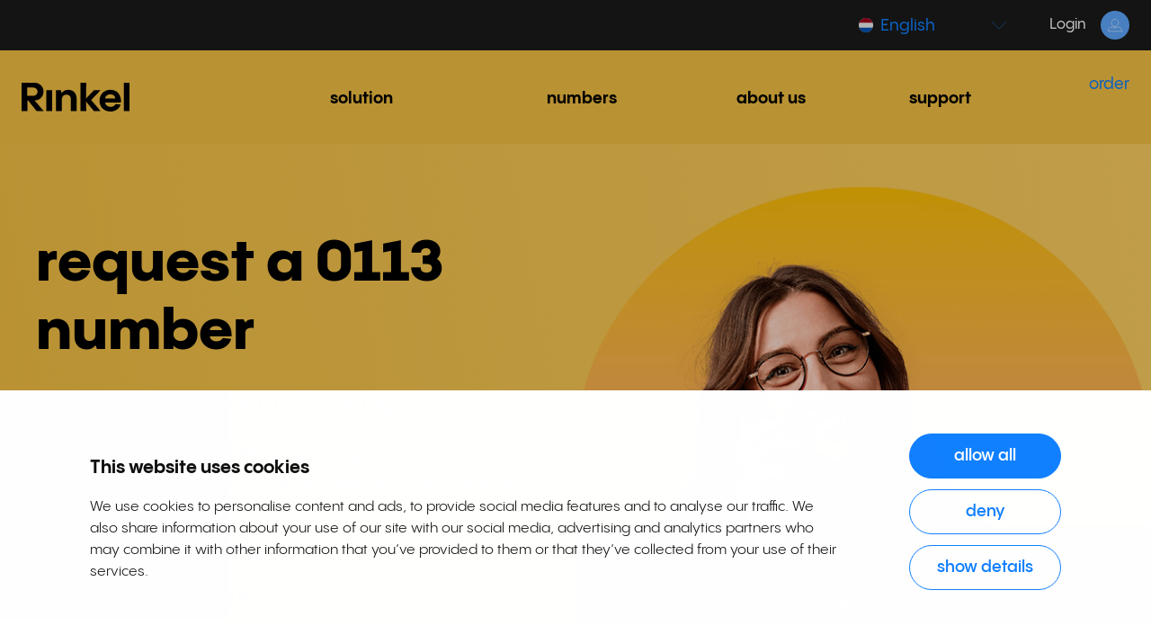

--- FILE ---
content_type: text/html; charset=utf-8
request_url: https://www.rinkel.com/en-nl/area-code/request-0113-number/
body_size: 10067
content:
<!DOCTYPE html><html dir=ltr lang=en-nl><head><meta charset=utf-8><title>Request 0113 number | Switch from 06 to 0113 | Rinkel</title><meta content="TYPO3 CMS" name=generator><meta content="Want to request a 0113 number from region Goes? Works immediately! Rinkel, switch from 0113 to mobile." name=description><meta content="width=device-width, initial-scale=1" name=viewport><meta content=summary name=twitter:card><meta content=utf-8 name=charset><link href=/typo3conf/ext/rinkel_template2022/Resources/Public/build/default/default.css?1769074200 rel=stylesheet><script defer src=/typo3conf/ext/rinkel_template2022/Resources/Public/build/default/runtime.js?1769074200></script><script defer src=/typo3conf/ext/rinkel_template2022/Resources/Public/build/default/default.js?1769074200></script><link href=https://dev.visualwebsiteoptimizer.com rel=preconnect><script id=vwoCode>window._vwo_code||(function(){var account_id=763577,version=2.0,settings_tolerance=2000,hide_element='body',hide_element_style='opacity:0 !important;filter:alpha(opacity=0) !important;background:none !important',f=!1,w=window,d=document,v=d.querySelector('#vwoCode'),cK='_vwo_'+account_id+'_settings',cc={};try{var c=JSON.parse(localStorage.getItem('_vwo_'+account_id+'_config'));cc=c&&typeof c==='object'?c:{}}catch(e){}var stT=cc.stT==='session'?w.sessionStorage:w.localStorage;code={use_existing_jquery:function(){return typeof use_existing_jquery!=='undefined'?use_existing_jquery:undefined},library_tolerance:function(){return typeof library_tolerance!=='undefined'?library_tolerance:undefined},settings_tolerance:function(){return cc.sT||settings_tolerance},hide_element_style:function(){return'{'+(cc.hES||hide_element_style)+'}'},hide_element:function(){return typeof cc.hE==='string'?cc.hE:hide_element},getVersion:function(){return version},finish:function(){if(!f){f=!0;var e=d.getElementById('_vis_opt_path_hides');if(e)e.parentNode.removeChild(e)}},finished:function(){return f},load:function(e){var t=this.getSettings(),n=d.createElement('script'),i=this;if(t){n.textContent=t;d.getElementsByTagName('head')[0].appendChild(n);if(!w.VWO||VWO.caE){stT.removeItem(cK);i.load(e)}}else{n.fetchPriority='high';n.src=e;n.type='text/javascript';n.onerror=function(){_vwo_code.finish()};d.getElementsByTagName('head')[0].appendChild(n)}},getSettings:function(){try{var e=stT.getItem(cK);if(!e){return}e=JSON.parse(e);if(Date.now()>e.e){stT.removeItem(cK);return}return e.s}catch(e){return}},init:function(){if(d.URL.indexOf('__vwo_disable__')>-1)return;var e=this.settings_tolerance();w._vwo_settings_timer=setTimeout(function(){_vwo_code.finish();stT.removeItem(cK)},e);var t=d.currentScript,n=d.createElement('style'),i=this.hide_element(),r=t&&!t.async&&i?i+this.hide_element_style():'',c=d.getElementsByTagName('head')[0];n.setAttribute('id','_vis_opt_path_hides');v&&n.setAttribute('nonce',v.nonce);n.setAttribute('type','text/css');if(n.styleSheet)n.styleSheet.cssText=r;else n.appendChild(d.createTextNode(r));c.appendChild(n);this.load('https://dev.visualwebsiteoptimizer.com/j.php?a='+account_id+'&u='+encodeURIComponent(d.URL)+'&vn='+version)}};w._vwo_code=code;code.init()})()</script><script>if(!window.dataLayer){window.dataLayer=[]}
dataLayer.push({language_override:'en'})</script><script>window.intercomSettings={hide_default_launcher:!1,custom_launcher_selector:'.open-intercom-messenger'}</script><script>(function(w,d,s,l,i){w[l]=w[l]||[];w[l].push({'gtm.start':new Date().getTime(),event:'gtm.js'});var f=d.getElementsByTagName(s)[0],j=d.createElement(s),dl=l!='dataLayer'?'&l='+l:'';j.async=!0;j.src='https://www.googletagmanager.com/gtm.js?id='+i+dl;f.parentNode.insertBefore(j,f)})(window,document,'script','dataLayer','GTM-KDQWKQ7')</script><link href=/favicon.ico rel=icon sizes=any><link href=/favicon.svg rel=icon type=image/svg+xml><script>window.svgIconFilemtime=1764334977</script><script type=application/ld+json>{"@context":"https://schema.org/","@type":"Organization","name":"Rinkel","legalName":"Rinkel B.V.","url":"https://www.rinkel.com/","logo":"https://www.rinkel.nl/typo3conf/ext/rinkel_template2022/Resources/Public/Svg/logo.svg","foundingDate":"2014","contactPoint":{"@type":"ContactPoint","contactType":"customer support","telephone":"+31850609000","email":"help@rinkel.nl"},"sameAs":["https://www.facebook.com/rinkelnl","https://www.instagram.com/rinkelnl/","https://www.youtube.com/channel/UC8P4i0PtxSkzHXvcPlvDt6Q","https://www.linkedin.com/company/rinkelnl/"],"aggregateRating":{"@type":"AggregateRating","bestRating":"10","worstRating":"1","ratingValue":"9.2","reviewCount":"447","url":"https://www.feedbackcompany.com/nl-nl/reviews/rinkel/"}}</script><link href=https://www.rinkel.com/en-nl/area-code/request-0113-number/ rel=canonical><link href=https://www.rinkel.com/nl-nl/netnummers/0113-nummer-aanvragen/ hreflang=nl-nl rel=alternate><link href=https://www.rinkel.com/en-nl/area-code/request-0113-number/ hreflang=en-nl rel=alternate> <body class=default><noscript><iframe height=0 src="https://www.googletagmanager.com/ns.html?id=GTM-KDQWKQ7" style=display:none;visibility:hidden width=0></iframe></noscript> <div class="fixed-top navbar-default"><div class="d-none d-xl-block navbar-top"></div> <nav aria-label=Main class="align-items-xl-start bg-secondary navbar navbar-bottom navbar-expand-xl pt-xl-4"><div class="align-items-xl-start container-fluid pe-2 ps-3 px-xl-4"><a class=navbar-brand href=/en-nl/><img alt=Rinkel class="d-none d-xl-block" height=32 src=/typo3conf/ext/rinkel_template2022/Resources/Public/Svg/logo.svg width=120> <img alt=Rinkel class="d-block d-xl-none" height=19 src=/typo3conf/ext/rinkel_template2022/Resources/Public/Svg/logo.svg width=72></a> <div class="buttons d-flex flex-xl-row-reverse"><a class="align-items-center align-self-center d-none d-xl-flex fs-secondary" href=https://my.rinkel.com rel=noopener target=_blank><span>Login</span> <div class="icon-circle-sm info-icon ms-3"><svg fill=currentColor height=16 width=16><use xlink:href=/typo3conf/ext/rinkel_template2022/Resources/Public/build/icons/sprite.svg?1764334977#user></use> </svg> </div></a> <a class="align-items-center d-flex d-xl-none justify-content-center me-3" href=https://my.rinkel.com rel=noopener target=_blank><span class="fs-secondary me-2">Login</span> <svg fill=currentColor height=24 width=24><use xlink:href=/typo3conf/ext/rinkel_template2022/Resources/Public/build/icons/sprite.svg?1764334977#user></use> </svg></a> <a class="align-items-center align-self-center btn btn-dark btn-language-selector btn-xs d-flex me-xl-5" data-action=toggle-language-menu href=/en-nl/ role=button><svg class=me-2 fill=currentColor height=16 width=16><use xlink:href=/typo3conf/ext/rinkel_template2022/Resources/Public/build/icons/sprite.svg?1764334977#flag-nl></use> </svg> <span class="d-none d-xl-block flex-grow-1 text-start"> English </span> <span class="d-block d-xl-none">EN</span> <svg class="d-none d-xl-block ms-2" fill=currentColor height=16 width=16><use xlink:href=/typo3conf/ext/rinkel_template2022/Resources/Public/build/icons/sprite.svg?1764334977#chevron-down></use> </svg></a> <div class="fade language-menu" id=language-menu style=display:none><form action=/en-nl/area-code/request-0113-number/i18n/ method=post><div><input name=tx_rinkeltemplate2022_languagemenu[__referrer][@extension] type=hidden value=RinkelTemplate2022> <input name=tx_rinkeltemplate2022_languagemenu[__referrer][@controller] type=hidden value=Menu> <input name=tx_rinkeltemplate2022_languagemenu[__referrer][@action] type=hidden value=language> <input name=tx_rinkeltemplate2022_languagemenu[__referrer][arguments] type=hidden value=YTowOnt9fd13a658052d9671a9f55f8ab40c86b0104213e4> <input name=tx_rinkeltemplate2022_languagemenu[__referrer][@request] type=hidden value={&quot;@extension&quot;:&quot;RinkelTemplate2022&quot;,&quot;@controller&quot;:&quot;Menu&quot;,&quot;@action&quot;:&quot;language&quot;}5b4e67186d23e15a2abe4ac7aa7d9ade193a24b7> <input name=tx_rinkeltemplate2022_languagemenu[__trustedProperties] type=hidden value={&quot;country&quot;:1,&quot;language&quot;:1}247c786c255b91619d4bd07c9d413d8b8df7bbdb></div> <div class=form-group><label class=form-label for=country id=country-label> country </label> <select class="form-select input-lg" id=select-country name=tx_rinkeltemplate2022_languagemenu[country]></select></div> <div class="form-group mb-4"><label class=form-label for=language id=language-label> language </label> <select class="form-select input-lg" id=select-language name=tx_rinkeltemplate2022_languagemenu[language]></select></div> <div class="d-flex flex-row justify-content-between"><button class="btn btn-outline-primary flex-shrink-0" id=close-language-menu type=button> cancel </button> <button class="btn btn-primary flex-shrink-0" id=submit-language-menu type=submit> continue </button></div></form> </div> <a aria-controls=navbarSupportedContent aria-label="Toggle menu" class="align-items-center d-flex d-xl-none justify-content-center offcanvas-toggle" data-bs-toggle=offcanvas href=#navbarSupportedContent id=offcanvasToggle><svg fill=currentColor height=16 width=16><use xlink:href=/typo3conf/ext/rinkel_template2022/Resources/Public/build/icons/sprite.svg?1764334977#menu></use> </svg> </a></div> <div class="offcanvas offcanvas-end" id=navbarSupportedContent tabindex=-1><button aria-label="Toggle menu" class="btn-close position-absolute" data-bs-dismiss=offcanvas type=button></button> <ul aria-labelledby=offcanvasToggle class="align-items-xl-start h-100 justify-content-start justify-content-xl-end navbar-nav"><li class="d-xl-flex flex-column main-nav-item"><span class="align-items-center d-flex justify-content-between main-nav-link"><span>solution</span> <svg class="chevron-down d-block d-xl-none" height=12 width=12><use xlink:href=/typo3conf/ext/rinkel_template2022/Resources/Public/build/icons/sprite.svg?1764334977#chevron-down></use> </svg> <svg class="d-none d-xl-none dash" height=12 width=12><use xlink:href=/typo3conf/ext/rinkel_template2022/Resources/Public/build/icons/sprite.svg?1764334977#dash></use> </svg></span><ul class="list-unstyled sub-nav w-100"><li class=sub-nav-item><a class="align-items-center d-flex" href=/en-nl/how-it-works/>how Rinkel works</a><li class=sub-nav-item><a class="align-items-center d-flex" href=/en-nl/plans/>plans</a><li class=sub-nav-item><a class="align-items-center d-flex" href=/en-nl/features/>features</a><li class=sub-nav-item><a class="align-items-center d-flex" href=/en-nl/fixed-business-telephony/>fixed business telephony</a><li class=sub-nav-item><a class="align-items-center d-flex" href=/en-nl/ai-insights/>AI insights<span class=new-label>new</span></a></ul><li class="d-xl-flex flex-column main-nav-item"><span class="align-items-center d-flex justify-content-between main-nav-link"><span>numbers</span> <svg class="chevron-down d-block d-xl-none" height=12 width=12><use xlink:href=/typo3conf/ext/rinkel_template2022/Resources/Public/build/icons/sprite.svg?1764334977#chevron-down></use> </svg> <svg class="d-none d-xl-none dash" height=12 width=12><use xlink:href=/typo3conf/ext/rinkel_template2022/Resources/Public/build/icons/sprite.svg?1764334977#dash></use> </svg></span><ul class="list-unstyled sub-nav w-100"><li class=sub-nav-item><a class="align-items-center d-flex" href=/en-nl/085-number/>085 number</a><li class=sub-nav-item><a class="align-items-center d-flex" href=/en-nl/088-number/>088 number</a><li class=sub-nav-item><a class="align-items-center d-flex" href=/en-nl/regional-number/>regional number</a><li class=sub-nav-item><a class="align-items-center d-flex" href=/en-nl/number-porting/>number porting</a><li class=sub-nav-item><a class="align-items-center d-flex" href=/en-nl/international-number/>international number</a></ul><li class="d-xl-flex flex-column main-nav-item"><span class="align-items-center d-flex justify-content-between main-nav-link"><span>about us</span> <svg class="chevron-down d-block d-xl-none" height=12 width=12><use xlink:href=/typo3conf/ext/rinkel_template2022/Resources/Public/build/icons/sprite.svg?1764334977#chevron-down></use> </svg> <svg class="d-none d-xl-none dash" height=12 width=12><use xlink:href=/typo3conf/ext/rinkel_template2022/Resources/Public/build/icons/sprite.svg?1764334977#dash></use> </svg></span><ul class="list-unstyled sub-nav w-100"><li class=sub-nav-item><a class="align-items-center d-flex" href=/en-nl/about-rinkel/>about Rinkel</a><li class=sub-nav-item><a class="align-items-center d-flex" href=/en-nl/reviews/>reviews</a><li class=sub-nav-item><a class="align-items-center d-flex" href=/en-nl/vacancies/>vacancies</a><li class=sub-nav-item><a class="align-items-center d-flex" href=/en-nl/blog/>blog</a><li class=sub-nav-item><a class="align-items-center d-flex" href=/en-nl/become-partner/>become a partner</a></ul><li class="d-xl-flex flex-column main-nav-item"><span class="align-items-center d-flex justify-content-between main-nav-link"><span>support</span> <svg class="chevron-down d-block d-xl-none" height=12 width=12><use xlink:href=/typo3conf/ext/rinkel_template2022/Resources/Public/build/icons/sprite.svg?1764334977#chevron-down></use> </svg> <svg class="d-none d-xl-none dash" height=12 width=12><use xlink:href=/typo3conf/ext/rinkel_template2022/Resources/Public/build/icons/sprite.svg?1764334977#dash></use> </svg></span><ul class="list-unstyled sub-nav w-100"><li class=sub-nav-item><a class="align-items-center d-flex" href=/en-nl/faq/>FAQ</a><li class=sub-nav-item><a class="align-items-center d-flex" href=https://status.rinkel.com/>network status</a><li class=sub-nav-item><a class="align-items-center d-flex" href=/en-nl/contact/>contact</a></ul><li class="align-items-end d-flex flex-grow-1 flex-xl-grow-0 ms-xl-4 nav-button"><a class="btn btn-dark w-100" href=/en-nl/order/>order</a></ul></div></div> </nav></div> <div class="frame frame-ie-yyg frame-layout-1 frame-type-rinkelcontent_hero" id=c1314><a id=c1319></a> <div class=container-fluid><div class="position-relative row"><div class="col-md-6 d-flex justify-content-md-center"><div class="content d-flex flex-column mb-5"><header><h1> Request a 0113 number </h1> </header> <div class=subheader><p class=fs-hero-primary>For entrepreneurs from the Goes region. <p class=fs-hero-secondary>Radiate a sense of reliability to&nbsp;your regional customers, while maintaining the balance between work and private.</div> <div class="align-self-center align-self-md-start bullets mb-4 mb-lg-5 mobile-gradient-ie-yyg"><ul class="d-inline-block fs-hero-secondary list-unstyled"><li><span class="icon-circle icon-success me-2"><svg fill=currentColor height=12 width=12><use xlink:href=/typo3conf/ext/rinkel_template2022/Resources/Public/build/icons/sprite.svg?1764334977#check></use> </svg> </span><span>first 0113 number is free</span> <li><span class="icon-circle icon-success me-2"><svg fill=currentColor height=12 width=12><use xlink:href=/typo3conf/ext/rinkel_template2022/Resources/Public/build/icons/sprite.svg?1764334977#check></use> </svg> </span><span>no extra device required</span> <li><span class="icon-circle icon-success me-2"><svg fill=currentColor height=12 width=12><use xlink:href=/typo3conf/ext/rinkel_template2022/Resources/Public/build/icons/sprite.svg?1764334977#check></use> </svg> </span><span>active immediately</span> </ul> </div> <div class="d-flex flex-row gap-3 justify-content-center justify-content-md-start"><a class="btn btn-lg btn-primary" href=/en-nl/order/area-code/0113/ role=button> Request your 0113 number </a> </div></div> </div> <div class="align-items-end col-md-6 d-md-flex d-xl-block media px-0"><img alt="Jennifer van Rinkel in professionele kleding aan het telefoneren op een gele-roze achtergrond" class=img-fluid height=818 loading=eager src=/fileadmin/_processed_/5/3/csm_rinkel-jennifer-professional-phone-yellow_pink-656x818_e9915591b4.png width=656> </div></div> </div></div> <div class="frame frame-default frame-layout-1 frame-type-text" id=c1315><a id=c3657></a> <div class=container><div class="col-md-10 offset-md-1"><header><h2> Which region does the area code 0113 belong to? </h2> </header> <div class=fs-primary><p>A 0113 number is perfectly suited for businesses from the Goes region.<br> <br> The area code 0113 belongs to the following regions: Yerseke, Rilland, Krabbendijke, Waarde, Oostdijk, Kruiningen, Hansweert, Kapelle, Schore, Wemeldinge, 's-Gravenpolder, Hoedekenskerke, Kwadendamme, Baarland, Oudelande, Ellewoutsdijk, Driewegen, Ovezande, Nisse, 's-Heer Abtskerke, Heinkenszand, 's-Heerenhoek, Borssele, Nieuwdorp, Lewedorp, 's-Heer Arendskerke, Goes, Wolphaartsdijk, 's-Heer Hendrikskinderen, Kattendijke, Wilhelminadorp, Kloetinge, Kortgene, Kats, Colijnsplaat, Wissenkerke, Kamperland, Geersdijk.&nbsp; <p><a class="btn btn-primary" href=https://www.rinkel.com/en-nl/order/area-code/0113/ role=button target=_blank>see 0113 numbers</a> <p>  <h3>Which area codes does the Netherlands have?</h3> <p>The Netherlands is divided locally into several different area codes. These area codes are included in the Numbering Plan of Phone and ISDN Services and were first introduced when regional telephony became possible. A Dutch prefix always starts with an access number, such as a 0 and ends with the local area code.<br> &nbsp;<br> <a href=/en-nl/area-codes/ target=_blank>View the complete list of area codes</a>. <p>Fun fact: before local area codes were introduced, operators were needed to manually connect your call. The operator would always need your city before transferring you.</div></div> </div></div> <div class="frame frame-is-gss frame-layout-0 frame-space-after-none frame-type-rinkelcontent_hero" id=c1318><a id=c3660></a> <div class=container-fluid><div class="flex-row-reverse row"><div class="col-md-6 d-flex justify-content-md-center mb-md-5"><div class="content d-flex flex-column"><header><h2> Advantages of a 0113 area code </h2> </header> <div class=subheader><p class=fs-hero-secondary>Forward your 0113 number to your 06 with fixed to mobile from Rinkel. The future-proof and sustainable telecom solution: no longer need for a second phone, extra SIM card or landline device. <p class=fs-hero-secondary>Manage your work-life balance with features such as WhatsApp Business, calling from your pc via our Webphone, setting your business hours, viewing your call data with our CRM integration and many more <a href=/en-nl/features/ target=_blank>professional features</a>.</div> <div class="bullets mb-4 mb-lg-5"><ul class="d-inline-block fs-hero-secondary list-unstyled"><li><span class="icon-circle icon-secondary me-2"><svg fill=currentColor height=12 width=12><use xlink:href=/typo3conf/ext/rinkel_template2022/Resources/Public/build/icons/sprite.svg?1764334977#check></use> </svg> </span><span>create a bond with your local customers</span> <li><span class="icon-circle icon-secondary me-2"><svg fill=currentColor height=12 width=12><use xlink:href=/typo3conf/ext/rinkel_template2022/Resources/Public/build/icons/sprite.svg?1764334977#check></use> </svg> </span><span>convenient thanks to our professional features</span> <li><span class="icon-circle icon-secondary me-2"><svg fill=currentColor height=12 width=12><use xlink:href=/typo3conf/ext/rinkel_template2022/Resources/Public/build/icons/sprite.svg?1764334977#check></use> </svg> </span><span>businesslike &amp; reliable image</span> </ul> </div> <div class="d-md-block d-none"><div class="d-flex flex-row gap-3 justify-content-center justify-content-md-start"><a class="btn btn-outline-dark" href=/en-nl/how-it-works/ role=button> How does Rinkel work? </a> </div> </div></div> </div> <div class="col-md-6 d-md-block mb-md-0 media px-0"><img alt="Robert van Rinkel in casual kleding aan de telefoon lachend kijkend in de camera" class=img-fluid height=818 loading=lazy src=/fileadmin/_processed_/d/0/csm_rinkel-robert-casual-phone-pink_yellow-960x818_a3a82d20b3.png width=960> <div class="d-block d-md-none mb-5"><div class="d-flex flex-row gap-3 justify-content-center justify-content-md-start"><a class="btn btn-outline-dark" href=/en-nl/how-it-works/ role=button> How does Rinkel work? </a> </div> </div></div></div> </div></div> <div class="frame frame-layout-0 frame-lb frame-type-rinkelcontent_plans" id=c3669><a id=c3672></a> <div class=rinkel-plans id=rinkel-plans-3669><div class=container><div class="mb-5 text-center"><header><h2> Switch from 06 to 0113 with Rinkel </h2> </header> <div class="fs-primary mb-4 mb-xl-5"><p>The first business number is always included free in your subscription.<br> Find your perfect 0113 number(s) or port your existing number(s) and switch from 06 to 0113 in minutes.<br> <br> <strong><span class=text-success>Save up to</span></strong><span class=text-success>&nbsp;<strong>12%</strong></span> with an annual subscription!</div> <div class=rinkel-radio-switch><input autocomplete=off checked class=rinkel-radio-switch-input id=periodMonthly-3669 name=period-3669 type=radio value=monthly> <label class=rinkel-radio-switch-label for=periodMonthly-3669> month </label> <input autocomplete=off class=rinkel-radio-switch-input id=periodYearly-3669 name=period-3669 type=radio value=annual> <label class=rinkel-radio-switch-label for=periodYearly-3669> year </label></div></div> </div> <div class="container container-swiper px-0"><div class=swiper><div class=swiper-wrapper><div class=swiper-slide data-plan-name=essential data-plan-type=0><div class="large rinkel-plan"><span class="d-block h5 mb-2">essential</span> <span class="d-block fs-primary mb-3"> first 2 months <br><span class=fw-bolder>50% off</span> </span> <div class="d-block price"><span class="align-self-end fw-bolder h5 mb-0 me-1"> now </span> <span class=d-inline-flex><span class="align-self-end fw-bolder h5 mb-0 me-2">€ </span> <span class="d-block fw-bolder h2 mb-0" data-role=monthly-price> 5.<small>-</small> </span> <span class="d-none fw-bolder h2 mb-0" data-role=annual-price> 4.<small>&#8309;&#8304;</small> </span></span></div> <span class="d-block fs-tertiary mb-3"> user / month </span> <div class="discount fs-tertiary mb-3"><span>normally</span> <span class=d-inline-flex><span class="align-self-end me-1">€ </span> <span class="d-block fw-normal h5 mb-0" data-role=monthly-price> 10.<small>-</small> </span> <span class="d-none fw-normal h5 mb-0" data-role=annual-price> 9.<small>-</small> </span></span></div> <a class="btn btn-outline-primary w-100" href=/en-nl/order/area-code/0113/essential/ role=button> get started </a> <hr class="mb-3 mt-4"> <div class=content><ul class="d-inline-block fs-secondary list-unstyled mb-0"><li><span class="icon-circle icon-circle-xs icon-light-blue me-2"><svg fill=currentColor height=8 width=8><use xlink:href=/typo3conf/ext/rinkel_template2022/Resources/Public/build/icons/sprite.svg?1764334977#check></use> </svg> </span> <span>calls: € 0.06 p/min.</span> <li><span class="icon-circle icon-circle-xs icon-light-blue me-2"><svg fill=currentColor height=8 width=8><use xlink:href=/typo3conf/ext/rinkel_template2022/Resources/Public/build/icons/sprite.svg?1764334977#check></use> </svg> </span> <span>a business number</span> <li><span class="icon-circle icon-circle-xs icon-light-blue me-2"><svg fill=currentColor height=8 width=8><use xlink:href=/typo3conf/ext/rinkel_template2022/Resources/Public/build/icons/sprite.svg?1764334977#check></use> </svg> </span> <span>call forwarding</span> <li><span class="icon-circle icon-circle-xs icon-light-blue me-2"><svg fill=currentColor height=8 width=8><use xlink:href=/typo3conf/ext/rinkel_template2022/Resources/Public/build/icons/sprite.svg?1764334977#check></use> </svg> </span> <span><a href=https://www.rinkel.com/en-nl/features/#c2707>webphone</a></span> <li><span class="icon-circle icon-circle-xs icon-light-blue me-2"><svg fill=currentColor height=8 width=8><use xlink:href=/typo3conf/ext/rinkel_template2022/Resources/Public/build/icons/sprite.svg?1764334977#check></use> </svg> </span> <span>WhatsApp Business</span> <li><span class="icon-circle icon-circle-xs icon-light-blue me-2"><svg fill=currentColor height=8 width=8><use xlink:href=/typo3conf/ext/rinkel_template2022/Resources/Public/build/icons/sprite.svg?1764334977#check></use> </svg> </span> <span>business voicemail</span> <li><span class="icon-circle icon-circle-xs icon-light-blue me-2"><svg fill=currentColor height=8 width=8><use xlink:href=/typo3conf/ext/rinkel_template2022/Resources/Public/build/icons/sprite.svg?1764334977#check></use> </svg> </span> <span>international calls</span> <li><span class="icon-circle icon-circle-xs icon-light-blue me-2"><svg fill=currentColor height=8 width=8><use xlink:href=/typo3conf/ext/rinkel_template2022/Resources/Public/build/icons/sprite.svg?1764334977#check></use> </svg> </span> <span>status</span></ul> </div></div> </div> <div class=swiper-slide data-plan-name=professional data-plan-type=0><div class="large rinkel-plan"><span class="d-block h5 mb-2">professional</span> <span class="d-block fs-primary mb-3"> first 2 months </span> <div class="d-block price"><span class=d-inline-flex><span class="align-self-end fw-bolder h5 mb-0 me-2">€ </span> <span class="d-block fw-bolder h2 mb-0" data-role=monthly-price> 20.<small>-</small> </span> <span class="d-none fw-bolder h2 mb-0" data-role=annual-price> 18.<small>-</small> </span></span> </div> <span class="d-block fs-tertiary mb-3"> user / month </span> <a class="btn btn-primary w-100" href=/en-nl/order/area-code/0113/professional/ role=button> get started </a> <hr class="mb-3 mt-4"> <div class=content><span class="d-block fs-secondary fw-extra-bold mb-2">all Essential features</span> <ul class="d-inline-block fs-secondary list-unstyled mb-0"><li><span class="icon-circle icon-circle-xs icon-light-blue me-2"><svg fill=currentColor height=8 width=8><use xlink:href=/typo3conf/ext/rinkel_template2022/Resources/Public/build/icons/sprite.svg?1764334977#check></use> </svg> </span> <span>unlimited calls <span class=asterisk>*</span></span> <li><span class="icon-circle icon-circle-xs icon-light-blue me-2"><svg fill=currentColor height=8 width=8><use xlink:href=/typo3conf/ext/rinkel_template2022/Resources/Public/build/icons/sprite.svg?1764334977#check></use> </svg> </span> <span>a business number</span> <li><span class="icon-circle icon-circle-xs icon-light-blue me-2"><svg fill=currentColor height=8 width=8><use xlink:href=/typo3conf/ext/rinkel_template2022/Resources/Public/build/icons/sprite.svg?1764334977#check></use> </svg> </span> <span>call forwarding</span> <li><span class="icon-circle icon-circle-xs icon-light-blue me-2"><svg fill=currentColor height=8 width=8><use xlink:href=/typo3conf/ext/rinkel_template2022/Resources/Public/build/icons/sprite.svg?1764334977#check></use> </svg> </span> <span><a href=https://www.rinkel.com/en-nl/features/#c2707>webphone</a></span> <li><span class="icon-circle icon-circle-xs icon-light-blue me-2"><svg fill=currentColor height=8 width=8><use xlink:href=/typo3conf/ext/rinkel_template2022/Resources/Public/build/icons/sprite.svg?1764334977#check></use> </svg> </span> <span>WhatsApp Business</span> <li><span class="icon-circle icon-circle-xs icon-light-blue me-2"><svg fill=currentColor height=8 width=8><use xlink:href=/typo3conf/ext/rinkel_template2022/Resources/Public/build/icons/sprite.svg?1764334977#check></use> </svg> </span> <span>business voicemail</span> <li><span class="icon-circle icon-circle-xs icon-light-blue me-2"><svg fill=currentColor height=8 width=8><use xlink:href=/typo3conf/ext/rinkel_template2022/Resources/Public/build/icons/sprite.svg?1764334977#check></use> </svg> </span> <span>international calls</span> <li><span class="icon-circle icon-circle-xs icon-light-blue me-2"><svg fill=currentColor height=8 width=8><use xlink:href=/typo3conf/ext/rinkel_template2022/Resources/Public/build/icons/sprite.svg?1764334977#check></use> </svg> </span> <span>status</span> <li><span class="icon-circle icon-circle-xs icon-light-blue me-2"><svg fill=currentColor height=8 width=8><use xlink:href=/typo3conf/ext/rinkel_template2022/Resources/Public/build/icons/sprite.svg?1764334977#check></use> </svg> </span> <span><a href=https://www.rinkel.com/en-nl/features/#c2711>custom greeting</a></span> <li><span class="icon-circle icon-circle-xs icon-light-blue me-2"><svg fill=currentColor height=8 width=8><use xlink:href=/typo3conf/ext/rinkel_template2022/Resources/Public/build/icons/sprite.svg?1764334977#check></use> </svg> </span> <span><a href=https://www.rinkel.com/en-nl/features/#c2714>business hours</a></span> <li><span class="icon-circle icon-circle-xs icon-light-blue me-2"><svg fill=currentColor height=8 width=8><use xlink:href=/typo3conf/ext/rinkel_template2022/Resources/Public/build/icons/sprite.svg?1764334977#check></use> </svg> </span> <span>call waiting</span> <li><span class="icon-circle icon-circle-xs icon-light-blue me-2"><svg fill=currentColor height=8 width=8><use xlink:href=/typo3conf/ext/rinkel_template2022/Resources/Public/build/icons/sprite.svg?1764334977#check></use> </svg> </span> <span>transferring</span></ul></div> <div class="default ribbon yellow">popular</div></div> </div> <div class=swiper-slide data-plan-name=expert data-plan-type=0><div class="large rinkel-plan"><span class="d-block h5 mb-2">expert</span> <span class="d-block fs-primary mb-3"> first 2 months <br><span class=fw-bolder>50% off</span> </span> <div class="d-block price"><span class="align-self-end fw-bolder h5 mb-0 me-1"> now </span> <span class=d-inline-flex><span class="align-self-end fw-bolder h5 mb-0 me-2">€ </span> <span class="d-block fw-bolder h2 mb-0" data-role=monthly-price> 12.<small>&#8309;&#8304;</small> </span> <span class="d-none fw-bolder h2 mb-0" data-role=annual-price> 11.<small>-</small> </span></span></div> <span class="d-block fs-tertiary mb-3"> user / month </span> <div class="discount fs-tertiary mb-3"><span>normally</span> <span class=d-inline-flex><span class="align-self-end me-1">€ </span> <span class="d-block fw-normal h5 mb-0" data-role=monthly-price> 20.<small>-</small> </span> <span class="d-none fw-normal h5 mb-0" data-role=annual-price> 18.<small>-</small> </span></span></div> <a class="btn btn-outline-primary w-100" href=/en-nl/order/area-code/0113/expert/ role=button> get started </a> <hr class="mb-3 mt-4"> <div class=content><ul class="d-inline-block fs-secondary list-unstyled mb-0"><li><span class="icon-circle icon-circle-xs icon-light-blue me-2"><svg fill=currentColor height=8 width=8><use xlink:href=/typo3conf/ext/rinkel_template2022/Resources/Public/build/icons/sprite.svg?1764334977#check></use> </svg> </span> <span>unlimited calls <span class=asterisk>*</span></span> <li><span class="icon-circle icon-circle-xs icon-light-blue me-2"><svg fill=currentColor height=8 width=8><use xlink:href=/typo3conf/ext/rinkel_template2022/Resources/Public/build/icons/sprite.svg?1764334977#check></use> </svg> </span> <span>a business number</span> <li><span class="icon-circle icon-circle-xs icon-light-blue me-2"><svg fill=currentColor height=8 width=8><use xlink:href=/typo3conf/ext/rinkel_template2022/Resources/Public/build/icons/sprite.svg?1764334977#check></use> </svg> </span> <span>call forwarding</span> <li><span class="icon-circle icon-circle-xs icon-light-blue me-2"><svg fill=currentColor height=8 width=8><use xlink:href=/typo3conf/ext/rinkel_template2022/Resources/Public/build/icons/sprite.svg?1764334977#check></use> </svg> </span> <span><a href=https://www.rinkel.com/en-es/features/#c10043>webphone</a></span> <li><span class="icon-circle icon-circle-xs icon-light-blue me-2"><svg fill=currentColor height=8 width=8><use xlink:href=/typo3conf/ext/rinkel_template2022/Resources/Public/build/icons/sprite.svg?1764334977#check></use> </svg> </span> <span>WhatsApp Business</span> <li><span class="icon-circle icon-circle-xs icon-light-blue me-2"><svg fill=currentColor height=8 width=8><use xlink:href=/typo3conf/ext/rinkel_template2022/Resources/Public/build/icons/sprite.svg?1764334977#check></use> </svg> </span> <span>business voicemail</span> <li><span class="icon-circle icon-circle-xs icon-light-blue me-2"><svg fill=currentColor height=8 width=8><use xlink:href=/typo3conf/ext/rinkel_template2022/Resources/Public/build/icons/sprite.svg?1764334977#check></use> </svg> </span> <span>international calls</span> <li><span class="icon-circle icon-circle-xs icon-light-blue me-2"><svg fill=currentColor height=8 width=8><use xlink:href=/typo3conf/ext/rinkel_template2022/Resources/Public/build/icons/sprite.svg?1764334977#check></use> </svg> </span> <span>status</span> <li><span class="icon-circle icon-circle-xs icon-light-blue me-2"><svg fill=currentColor height=8 width=8><use xlink:href=/typo3conf/ext/rinkel_template2022/Resources/Public/build/icons/sprite.svg?1764334977#check></use> </svg> </span> <span><a href=https://www.rinkel.com/en-es/features/#c10019>custom greeting</a></span> <li><span class="icon-circle icon-circle-xs icon-light-blue me-2"><svg fill=currentColor height=8 width=8><use xlink:href=/typo3conf/ext/rinkel_template2022/Resources/Public/build/icons/sprite.svg?1764334977#check></use> </svg> </span> <span><a href=https://www.rinkel.com/en-es/features/#c10001>business hours</a></span> <li><span class="icon-circle icon-circle-xs icon-light-blue me-2"><svg fill=currentColor height=8 width=8><use xlink:href=/typo3conf/ext/rinkel_template2022/Resources/Public/build/icons/sprite.svg?1764334977#check></use> </svg> </span> <span>transferring</span> <li><span class="icon-circle icon-circle-xs icon-light-blue me-2"><svg fill=currentColor height=8 width=8><use xlink:href=/typo3conf/ext/rinkel_template2022/Resources/Public/build/icons/sprite.svg?1764334977#check></use> </svg> </span> <span>user schedule</span> <li><span class="icon-circle icon-circle-xs icon-light-blue me-2"><svg fill=currentColor height=8 width=8><use xlink:href=/typo3conf/ext/rinkel_template2022/Resources/Public/build/icons/sprite.svg?1764334977#check></use> </svg> </span> <span>queue + hold music</span> <li><span class="icon-circle icon-circle-xs icon-light-blue me-2"><svg fill=currentColor height=8 width=8><use xlink:href=/typo3conf/ext/rinkel_template2022/Resources/Public/build/icons/sprite.svg?1764334977#check></use> </svg> </span> <span>call menu</span> <li><span class="icon-circle icon-circle-xs icon-light-blue me-2"><svg fill=currentColor height=8 width=8><use xlink:href=/typo3conf/ext/rinkel_template2022/Resources/Public/build/icons/sprite.svg?1764334977#check></use> </svg> </span> <span>software integrations</span> <li><span class="icon-circle icon-circle-xs icon-light-blue me-2"><svg fill=currentColor height=8 width=8><use xlink:href=/typo3conf/ext/rinkel_template2022/Resources/Public/build/icons/sprite.svg?1764334977#check></use> </svg> </span> <span>call recording</span></ul> </div></div> </div></div> <div class="d-xl-none swiper-pagination"></div> <div class="ms-3 mt-4 swiper-bottom"><span class=fs-tertiary> *Subject to our <a class=fw-bold href=/en-nl/terms-and-conditions/fair-use-policy/ target=_blank>Fair Use Policy</a> </span> </div></div> </div></div></div> <div class="frame frame-default frame-layout-0 frame-type-shortcut" id=c1316><a id=c3663></a> <div class="frame frame-default frame-layout-0 frame-type-rinkelcontent_reviews" id=c518><a id=c2956></a> <div class=container><div class="d-none d-xxl-block left switch"></div> <div class=inner><div class=text-center><header><h2> More than 15.000 entrepreneurs went before you </h2> </header> <p class="fs-primary mb-0">see what everyone is saying about us</div> <div class="d-flex flex-row reviews"><div class="col-xxl-3 flex-shrink-0 flex-xxl-fill review"><div class="align-items-center d-flex justify-content-center score"><span class=fw-bold>10</span> </div> <p class="fs-primary fw-bold">Young and fast company, all the functionalities you need as a dynamic startup &amp; fair price! They are also very accessible for questions!</p> <span class="fs-tertiary fw-bolder">WeSwitch</span></div> <div class="col-xxl-3 flex-shrink-0 flex-xxl-fill review"><div class="align-items-center d-flex justify-content-center score"><span class=fw-bold>8</span> </div> <p class="fs-primary fw-bold">Nice simple solution, I mainly use it as a WhatsApp number. Nice solution for a great price!</p> <span class="fs-tertiary fw-bolder">VanThuys peanut butter</span></div> <div class="col-xxl-3 flex-shrink-0 flex-xxl-fill review"><div class="align-items-center d-flex justify-content-center score"><span class=fw-bold>10</span> </div> <p class="fs-primary fw-bold">I used to be a customer and switched to a VoIP number, but I didn&#039;t like it. I&#039;m back now because I know it works. In addition, the customer service is very fast and helpful.</p> <span class="fs-tertiary fw-bolder">Techstate.nl</span></div> <div class="col-xxl-3 flex-shrink-0 flex-xxl-fill review"><div class="align-items-center d-flex justify-content-center score"><span class=fw-bold>9</span> </div> <p class="fs-primary fw-bold">Professional company with good service at a fair price! What I especially appreciate is that they&#039;re constantly improving their services. And they are very helpful!</p> <span class="fs-tertiary fw-bolder">BioHernia</span></div></div> <div class="d-none d-xxl-flex flex-row flex-wrap images justify-content-center mt-4"><img alt="Logo Rinkel klant Bam" height=40 loading=lazy src=/fileadmin/files/elements/reviews/rinkel-bam-logo-grey.png width=141> <img alt="Logo Rinkel klant Gemeente Delft" height=40 loading=lazy src=/fileadmin/files/elements/reviews/rinkel-delft-logo-grey.png width=136> <img alt="Logo Rinkel klant Reddingsbrigade" height=40 loading=lazy src=/fileadmin/files/elements/reviews/rinkel-reddingsbrigade-logo-grey.png width=210> <img alt="Logo Rinkel klant Vattenfall" height=40 loading=lazy src=/fileadmin/files/elements/reviews/rinkel-vattenfall-logo-grey.png width=139></div> <div class="mt-4 mt-xxl-5 text-center"><a class="btn btn-dark" href=/en-nl/reviews/> see all reviews </a> </div></div> <div class="d-none d-xxl-block right switch"></div></div></div></div> <div class="frame frame-is-bss frame-layout-0 frame-space-after-none frame-type-rinkelcontent_hero" id=c1317><a id=c3666></a> <div class=container-fluid><div class="flex-row-reverse row"><div class="col-md-6 d-flex justify-content-md-center mb-md-5"><div class="content d-flex flex-column"><header><h2> How to apply for a 0113 number? </h2> </header> <div class=subheader><p class=fs-hero-secondary>Be reachable on your new 0113 number straight away. </div> <div class="bullets mb-4 mb-lg-5"><ul class="d-inline-block fs-hero-secondary list-unstyled"><li><span class="fs-secondary fw-bolder icon-circle icon-success me-2"> 1 </span><span>choose your favourite 0113 number</span> <li><span class="fs-secondary fw-bolder icon-circle icon-success me-2"> 2 </span><span>choose your plan</span> <li><span class="fs-secondary fw-bolder icon-circle icon-success me-2"> 3 </span><span>your 0113 number is now active</span> </ul> </div> <div class="d-md-block d-none"><div class="d-flex flex-row gap-3 justify-content-center justify-content-md-start"><a class="btn btn-primary" href=/en-nl/order/area-code/0113/ role=button> order your 0113 number </a> </div> </div></div> </div> <div class="col-md-6 d-md-block mb-md-0 media px-0"><img alt="" class=img-fluid height=818 loading=lazy src=/fileadmin/files/elements/hero/EN/Rinkel_How_to_order-Left-EN-Base-min__2__01.png width=960> <div class="d-block d-md-none mb-5"><div class="d-flex flex-row gap-3 justify-content-center justify-content-md-start"><a class="btn btn-primary" href=/en-nl/order/area-code/0113/ role=button> order your 0113 number </a> </div> </div></div></div> </div></div> <div class=footer-default><div class="footer-top position-relative"><div class="footer-hero position-absolute"><img alt="Jennifer from Rinkel holds mobile phone and looks to the left with a smile" class=img-fluid height=360 loading=lazy src=/fileadmin/files/system/footer/rinkel-jennifer-footer-720x720.png width=360> </div> <div class=container><div class="bg-white inner px-4 px-lg-5 py-5 py-lg-5"><div class="d-lg-none text-center"><div class="mb-4 text-center"><img alt=Rinkel height=24 src=/typo3conf/ext/rinkel_template2022/Resources/Public/Svg/logo.svg width=90> </div> <div class="mb-4 numbers" role=navigation><ul class="list-unstyled mb-4 mb-lg-0" role=none><li aria-label="popular numbers"><span class="d-block h6 mb-2">popular numbers</span><ul class=list-unstyled role=menu><li role=none><a class=fs-secondary href=/en-nl/085-number/ role=menuitem>request 085 number</a><li role=none><a class=fs-secondary href=/en-nl/088-number/ role=menuitem>request 088 number</a><li role=none><a class=fs-secondary href=/en-nl/area-code/request-070-number/ role=menuitem>request 070 number</a><li role=none><a class=fs-secondary href=/en-nl/area-code/request-023-number/ role=menuitem>request 023 number</a><li role=none><a class=fs-secondary href=/en-nl/area-code/request-050-number/ role=menuitem>request 050 number</a></ul></ul> </div> <div class="reviews text-center"><a class="align-items-center d-inline-flex flex-column" href=/en-nl/reviews/><div class="align-items-center d-flex mb-2"><div class="calification me-2"> Excellent </div> <img alt="4.5 star" height=20 src="/typo3conf/ext/rinkel_template2022/Resources/Public/Svg/stars/4.5.svg?v=1749732676" width=100></div> <div class="align-items-center d-flex"><span class="d-inline-block fs-tertiary me-2 text-nowrap"><span class=reviews-text><span class=reviews-count> 447 </span> reviews on </span> </span> <img alt=Trustpilot height=26 src=/typo3conf/ext/rinkel_template2022/Resources/Public/Images/trustpilot.png width=100></div></a> </div></div> <div class="d-lg-flex d-none mb-lg-5 row"><div class=col-4><div class="inline-block reviews text-center"><img alt=Rinkel class=mb-4 height=24 src=/typo3conf/ext/rinkel_template2022/Resources/Public/Svg/logo.svg width=90> <a class="align-items-center d-inline-flex flex-column" href=/en-nl/reviews/><div class=calification> Excellent </div> <img alt="4.5 star" height=20 src="/typo3conf/ext/rinkel_template2022/Resources/Public/Svg/stars/4.5.svg?v=1749732676" width=100> <span class="d-inline-block fs-tertiary my-2 text-nowrap"> Based on <span class=reviews-text> 447 reviews </span> </span></a> <img alt=Trustpilot height=26 src=/typo3conf/ext/rinkel_template2022/Resources/Public/Images/trustpilot.png width=100></div> </div> <div class="col-8 col-lg-4"><div class="numbers pe-lg-0 pe-lg-3" role=navigation><ul class="list-unstyled mb-4 mb-lg-0" role=none><li aria-label="popular numbers"><span class="d-block h6 mb-2">popular numbers</span><ul class=list-unstyled role=menu><li role=none><a class=fs-secondary href=/en-nl/085-number/ role=menuitem>request 085 number</a><li role=none><a class=fs-secondary href=/en-nl/088-number/ role=menuitem>request 088 number</a><li role=none><a class=fs-secondary href=/en-nl/area-code/request-070-number/ role=menuitem>request 070 number</a><li role=none><a class=fs-secondary href=/en-nl/area-code/request-023-number/ role=menuitem>request 023 number</a><li role=none><a class=fs-secondary href=/en-nl/area-code/request-050-number/ role=menuitem>request 050 number</a></ul></ul> </div> </div> <div class="col-12 col-lg-4"><span class="d-block h6 mb-3">Try Rinkel now</span> <p class="fs-secondary mb-4">Discover it for yourself - Not satisfied within 30 days? Then you&#039;ll simply get your money back. Sign up now! <div class=bereik-signup-field><form action="/en-nl/area-code/request-0113-number/?tx_bereiksignup_field%5Baction%5D=handle&amp;tx_bereiksignup_field%5Bcontroller%5D=Field&amp;cHash=0e1fda2de8f2c7456c8ff199a02a86a6" method=post><div><input name=tx_bereiksignup_field[__referrer][@extension] type=hidden value=BereikSignup> <input name=tx_bereiksignup_field[__referrer][@controller] type=hidden value=Field> <input name=tx_bereiksignup_field[__referrer][@action] type=hidden value=show> <input name=tx_bereiksignup_field[__referrer][arguments] type=hidden value=YTowOnt9fd13a658052d9671a9f55f8ab40c86b0104213e4> <input name=tx_bereiksignup_field[__referrer][@request] type=hidden value={&quot;@extension&quot;:&quot;BereikSignup&quot;,&quot;@controller&quot;:&quot;Field&quot;,&quot;@action&quot;:&quot;show&quot;}94f76860fa9316c22c30785521dc521f0cc806eb> <input name=tx_bereiksignup_field[__trustedProperties] type=hidden value={&quot;emailAddress&quot;:1}5ff073c640404dbd1b23a4185fbf4c8dc42f7180></div> <div class="form-group my-0 position-relative" role=form><input class="css-transitions-only-after-page-load cta form-control" name=tx_bereiksignup_field[emailAddress] placeholder="your e-mail address" type=email> <button aria-label=send class="btn end-0 pe-1 position-absolute pt-1" type=submit><span class="icon-circle icon-circle-lg icon-primary"><svg fill=currentColor height=24 width=24><use xlink:href=/typo3conf/ext/rinkel_template2022/Resources/Public/build/icons/sprite.svg?1764334977#arrow-right></use> </svg> </span> </button></div></form> </div></div></div></div> </div></div> <div class="container container-bottom px-0"><nav class="footer-bottom position-relative"><div class=row><div class="col-12 col-lg-9"><ul class="list-unstyled menu row"><li class="col-6 col-lg-4 header"><span class="d-block fw-extra-bold">solution</span><ul class="list-unstyled mt-2"><li><a class="d-block fs-secondary" href=/en-nl/how-it-works/>how it works</a><li><a class="d-block fs-secondary" href=/en-nl/area-codes/>area codes</a><li><a class="d-block fs-secondary" href=/en-nl/features/>features</a><li><a class="d-block fs-secondary" href=/en-nl/plans/>pricing</a><li><a class="btn btn-primary btn-sm mt-2" href=/en-nl/order/>order</a></ul><li class="col-6 col-lg-4 header"><span class="d-block fw-extra-bold">rinkel</span><ul class="list-unstyled mt-2"><li><a class="d-block fs-secondary" href=/en-nl/reviews/>reviews</a><li><a class="d-block fs-secondary" href=/en-nl/about-rinkel/>about us</a><li><a class="d-block fs-secondary" href=/en-nl/vacancies/>vacancies</a><li><a class="d-block fs-secondary" href=/en-nl/blog/>blog</a></ul><li class="col-6 col-lg-4 header"><span class="d-block fw-extra-bold">other</span><ul class="list-unstyled mt-2"><li><a class="d-block fs-secondary" href=/en-nl/become-partner/>become a partner</a><li><a class="d-block fs-secondary" href=/en-nl/terms-and-conditions/>terms and conditions</a><li><a class="d-block fs-secondary" href=https://status.rinkel.com/>network status</a><li><a class="d-block fs-secondary" href=https://feedback.rinkel.com/changelog>release notes</a></ul></ul> </div> <div class="col-12 col-lg-3 contact"><span class="d-block fw-extra-bold mb-3">contact</span> <p class=fs-tertiary>If you have a question or need immediate assistance, we are available Monday through Friday from 9AM to 5:30PM (CET) <ul class="contact-menu list-unstyled mb-0"><li><a class="align-items-center d-flex fs-secondary text-nowrap" href=tel:+31850609000><svg class=me-3 fill=currentColor height=24 width=24><use xlink:href=/typo3conf/ext/rinkel_template2022/Resources/Public/build/icons/sprite.svg?1764334977#contact-telephone></use> </svg>085 06 09 000 </a> <li><a class="align-items-center d-flex fs-secondary text-nowrap" href="https://api.whatsapp.com/send?phone=31850609000"><svg class=me-3 fill=currentColor height=24 width=24><use xlink:href=/typo3conf/ext/rinkel_template2022/Resources/Public/build/icons/sprite.svg?1764334977#contact-whatsapp></use> </svg>send whatsapp message </a> <li><a class="align-items-center d-flex fs-secondary open-intercom-messenger text-nowrap" href=/en-nl/><svg class=me-3 fill=currentColor height=24 width=24><use xlink:href=/typo3conf/ext/rinkel_template2022/Resources/Public/build/icons/sprite.svg?1764334977#contact-intercom></use> </svg>chat with us </a> <li><a class="align-items-center d-flex fs-secondary text-nowrap" href="/cdn-cgi/l/email-protection#7c1419100c3c0e1512171910521210" target=_blank><svg class=me-3 fill=currentColor height=24 width=24><use xlink:href=/typo3conf/ext/rinkel_template2022/Resources/Public/build/icons/sprite.svg?1764334977#contact-email></use> </svg><span class="__cf_email__" data-cfemail="2d4548415d6d5f4443464841034341">[email&#160;protected]</span> </a> </ul></div></div> <div class="align-items-center d-lg-flex row"><div class="col-12 col-lg-4 mb-5 mb-lg-0 order-lg-last social text-lg-end"><ul class="list-inline mb-0"><li class=list-inline-item><a aria-label=LinkedIn class="icon-circle icon-link" href=https://www.linkedin.com/company/rinkelnl/ rel="noopener noreferrer" role=button target=_blank><svg fill=currentColor height=16 width=16><use xlink:href=/typo3conf/ext/rinkel_template2022/Resources/Public/build/icons/sprite.svg?1764334977#linkedin></use> </svg> </a> <li class=list-inline-item><a aria-label=Instagram class="icon-circle icon-link" href=https://www.instagram.com/rinkelnl/ rel="noopener noreferrer" role=button target=_blank><svg fill=currentColor height=16 width=16><use xlink:href=/typo3conf/ext/rinkel_template2022/Resources/Public/build/icons/sprite.svg?1764334977#instagram></use> </svg> </a> <li class=list-inline-item><a aria-label=Facebook class="icon-circle icon-link" href=https://www.facebook.com/rinkelnl rel="noopener noreferrer" role=button target=_blank><svg fill=currentColor height=16 width=16><use xlink:href=/typo3conf/ext/rinkel_template2022/Resources/Public/build/icons/sprite.svg?1764334977#facebook></use> </svg> </a> </ul> </div> <div class="col-12 col-lg-8"><span class=fs-tertiary> Rinkel BV, Weena 505, 3013 AL Rotterdam Netherlands. Dutch Chamber of Commerce 63036932 | VAT NL855066271B01 </span> </div></div></nav> </div></div> <script data-cfasync="false" src="/cdn-cgi/scripts/5c5dd728/cloudflare-static/email-decode.min.js"></script><script>window.addEventListener('load',function(){const id='rinkel-plans-3669';const plans=new BereikContentPlans(document.getElementById(id),3,1,!0);plans.includePeriodInHref('','contractPeriod')})</script> <script>window.addEventListener('DOMContentLoaded',function(){RinkelI18n.setOptions({"nl":{"value":"nl","label":"Nederland","options":{"nl":{"option":{"value":"nl","label":"Nederlands"},"labels":{"header":"kies taal en land","country":"land","language":"taal","continue":"ga verder","cancel":"annuleer"}},"en":{"option":{"value":"en","label":"English"},"labels":{"header":"select country and language","country":"country","language":"language","continue":"continue","cancel":"cancel"}}}},"es":{"value":"es","label":"Espa\u00f1a","options":{"es":{"option":{"value":"es","label":"Espa\u00f1ol"},"labels":{"header":"selecciona pa\u00eds e idioma","country":"pa\u00eds","language":"idioma","continue":"continuar","cancel":"cancelar"}},"en":{"option":{"value":"en","label":"English"},"labels":{"header":"select country and language","country":"country","language":"language","continue":"continue","cancel":"cancel"}}}},"se":{"value":"se","label":"Sverige","options":{"sv":{"option":{"value":"sv","label":"Svenska"},"labels":{"header":"v\u00e4lj spr\u00e5k och land","country":"land","language":"spr\u00e5k","continue":"forts\u00e4tt","cancel":"avbryt"}},"en":{"option":{"value":"en","label":"English"},"labels":{"header":"select country and language","country":"country","language":"language","continue":"continue","cancel":"cancel"}}}},"de":{"value":"de","label":"Deutschland","options":{"de":{"option":{"value":"de","label":"Deutsch"},"labels":{"header":"Land und Sprache w\u00e4hlen","country":"Land","language":"Sprache","continue":"Weiter","cancel":"Abbrechen"}}}},"uk":{"value":"uk","label":"United Kingdom","options":{"en":{"option":{"value":"en","label":"English"},"labels":{"header":"select country and language","country":"country","language":"language","continue":"continue","cancel":"cancel"}}}},"fr":{"value":"fr","label":"France","options":{"fr":{"option":{"value":"fr","label":"Fran\u00e7ais"},"labels":{"header":"Choisir le pays et la langue","country":"Pays","language":"Langue","continue":"Continuer","cancel":"Annuler"}}}},"it":{"value":"it","label":"Italia","options":{"it":{"option":{"value":"it","label":"Italiano"},"labels":{"header":"Seleziona paese e lingua","country":"Paese","language":"Lingua","continue":"Continua","cancel":"Annulla"}}}}});RinkelI18n.init();RinkelI18n.initMenu();RinkelI18n.populateInitialList({selectedCountry:'nl',selectedLanguage:'en'})})</script>

--- FILE ---
content_type: text/javascript
request_url: https://www.rinkel.com/typo3conf/ext/rinkel_template2022/Resources/Public/build/default/runtime.js?1769074200
body_size: 110
content:
(()=>{"use strict";var r,e={},t={};function n(r){var o=t[r];if(void 0!==o)return o.exports;var a=t[r]={exports:{}};return e[r](a,a.exports,n),a.exports}n.m=e,r=[],n.O=(e,t,o,a)=>{if(!t){var l=1/0;for(f=0;f<r.length;f++){for(var[t,o,a]=r[f],i=!0,p=0;p<t.length;p++)(!1&a||l>=a)&&Object.keys(n.O).every((r=>n.O[r](t[p])))?t.splice(p--,1):(i=!1,a<l&&(l=a));if(i){r.splice(f--,1);var s=o();void 0!==s&&(e=s)}}return e}a=a||0;for(var f=r.length;f>0&&r[f-1][2]>a;f--)r[f]=r[f-1];r[f]=[t,o,a]},n.o=(r,e)=>Object.prototype.hasOwnProperty.call(r,e),(()=>{var r={666:0};n.O.j=e=>0===r[e];var e=(e,t)=>{var o,a,[l,i,p]=t,s=0;if(l.some((e=>0!==r[e]))){for(o in i)n.o(i,o)&&(n.m[o]=i[o]);if(p)var f=p(n)}for(e&&e(t);s<l.length;s++)a=l[s],n.o(r,a)&&r[a]&&r[a][0](),r[a]=0;return n.O(f)},t=self.webpackChunkrinkel_template2022=self.webpackChunkrinkel_template2022||[];t.forEach(e.bind(null,0)),t.push=e.bind(null,t.push.bind(t))})()})();

--- FILE ---
content_type: image/svg+xml
request_url: https://www.rinkel.com/typo3conf/ext/rinkel_template2022/Resources/Public/build/default/images/fc-bubble-yellow.388c601d.svg
body_size: -80
content:
<svg width="81" height="90" viewBox="0 0 81 90" fill="#F6C143" xmlns="http://www.w3.org/2000/svg">
    <path d="M19.485 89.8492C22.6731 87.0102 25.4292 84.5417 28.2019 82.0928C29.5828 80.8732 29.9244 80.135 27.6949 79.4136C6.86061 72.6725 -4.85622 48.6201 2.9124 26.819C6.47611 16.7319 13.8315 8.49082 23.3669 3.90136C32.9023 -0.688096 43.8402 -1.25166 53.784 2.33415C78.7219 11.1648 89.2519 43.5289 72.0407 66.2058C61.2652 80.4034 46.3794 87.7819 28.877 89.5366C26.773 89.7476 24.6601 89.8782 22.5485 89.9904C21.7356 90.0336 20.9147 89.9215 19.485 89.8492Z" />
</svg>


--- FILE ---
content_type: image/svg+xml
request_url: https://www.rinkel.com/typo3conf/ext/rinkel_template2022/Resources/Public/Svg/logo.svg
body_size: 378
content:
<svg width="120" height="32" viewBox="0 0 120 32" fill="currentColor" xmlns="http://www.w3.org/2000/svg">
    <path d="M33.8896 8.31279V31.5547H27.5816V8.31279H33.8896ZM61.2383 17.9828V31.5547H54.8457V18.9795C54.8457 14.4838 52.369 13.2538 49.9136 13.2538C46.8442 13.2538 44.7275 15.1624 44.7275 19.2127V31.5547H38.3348V8.31279H43.6691L44.6428 11.6421C46.1034 9.24586 48.453 7.82505 51.8822 7.82505C56.7719 7.80384 61.2383 10.8787 61.2383 17.9828ZM87.9309 31.5547H80.4798L71.5682 20.7396C71.8434 23.2207 71.8857 26.4652 71.8857 31.5335H65.5777V0H71.8857C71.8857 11.4301 71.8857 14.3565 71.5258 17.6859L80.4375 8.31279H87.8462L77.3681 19.2127L87.9309 31.5547ZM110.58 21.9059H92.9688C93.2863 24.7475 95.8053 26.8045 99.0439 26.8045C101.796 26.8045 103.701 25.5109 104.632 23.6872L110.136 24.2598C108.887 28.6706 104.421 32 99.0016 32C91.8046 32 86.6608 27.2074 86.6608 19.9973C86.6608 13.0205 91.6352 7.82505 98.6417 7.82505C105.712 7.80384 110.898 12.5752 110.58 21.9059ZM92.9265 17.495H104.188C104.061 14.7806 101.796 12.8721 98.6417 12.8721C95.5089 12.8721 93.1381 14.8019 92.9265 17.495ZM120 0V31.5547H113.692V0H120ZM14.3941 19.6793H14.6058C17.2107 19.6793 19.7089 18.6426 21.5508 16.7973C23.3928 14.952 24.4276 12.4493 24.4276 9.83963C24.4276 7.23 23.3928 4.72725 21.5508 2.88196C19.7089 1.03667 17.2107 0 14.6058 0H0V31.5547H6.39266V19.6793H7.32404L16.786 31.5547H24.6393C18.8605 24.7899 16.1087 21.4818 14.3941 19.6793ZM6.37149 14.505V5.36514H13.1663C14.3734 5.36514 15.5309 5.8455 16.3844 6.70053C17.2379 7.55557 17.7174 8.71525 17.7174 9.92445C17.7174 11.1337 17.2379 12.2933 16.3844 13.1484C15.5309 14.0034 14.3734 14.4838 13.1663 14.4838H6.37149V14.505Z" fill="currentColor"/>
</svg>
